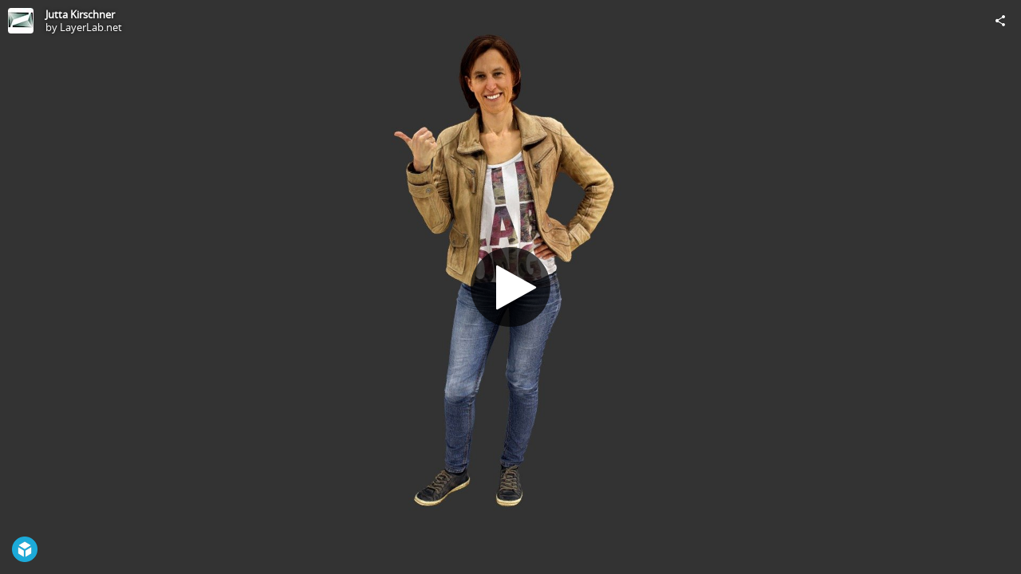

--- FILE ---
content_type: application/javascript
request_url: https://static.sketchfab.com/static/builds/web/dist/7c4e38a14c76ba4977c060c5cfb63b71-v2.js
body_size: 4570
content:
(self.webpackChunksketchfab=self.webpackChunksketchfab||[]).push([[2094],{yTkX:(e,t,n)=>{"use strict";n.d(t,{IO:()=>m,L0:()=>r,PF:()=>a,QG:()=>d,UW:()=>s,eF:()=>c,wv:()=>p});var o=n("HPk7"),i=n("g/7r");function a(e){return e.preventDefault(),e}function s(e){return e.stopPropagation(),e}function r(e){return{eventName:e.split(" ")[0],selector:e.split(" ").slice(1).join(" ")}}function p(e){const t=e.originalEvent||e;return{x:t.type.match(/^touch/)?t.changedTouches[0]?t.changedTouches[0].pageX:0:t.clientX,y:t.type.match(/^touch/)?t.changedTouches[0]?t.changedTouches[0].pageY:0:t.clientY}}function c(e,t){return t.velocity=function(e,t){const n=p(t),o=e?p(e):n;return{x:n.x-o.x,y:n.y-o.y}}(e,t),t}const l=e=>{const{x:t,y:n}=p(e);return e.dragX=t,e.dragY=n,e},u=(e,t,n)=>function(a){let s=!1,r=!1;const p=(0,o.Z)((0,i.Rp)(c,void 0,(e=>{s=!0,r||n.onDrag(l(e))})),16),u=o=>{r=!0,s&&n.onDragEnd(l(o)),window.removeEventListener(e,p),window.removeEventListener(t,u)};window.addEventListener(e,p),window.addEventListener(t,u),n.onDragStart(l(a))},d=({onDrag:e,onDragStart:t=(e=>e),onDragEnd:n=(e=>e)}={})=>({onMouseDown:u("mousemove","mouseup",{onDrag:e,onDragStart:t,onDragEnd:n}),onTouchStart:u("touchmove","touchend",{onDrag:e,onDragStart:t,onDragEnd:n})}),m=e=>t=>{13===(e=>e.which||e.keyCode)(t)&&e(t)}},md6q:(e,t,n)=>{"use strict";function o(e){return(e=(e=(e=e.substring(e.lastIndexOf("/")+1)).split("."))[e.length>1?e.length-2:e.length-1]).split("_").pop().toLowerCase()}n.d(t,{Z:()=>o})},vrT6:(e,t,n)=>{"use strict";function o(e,t){var n,o,i=e.length,a=t.length,s=[];if(!i)return a;if(!a)return i;for(n=0;n<=i;n++)s[n]=[n];for(o=0;o<=a;o++)s[0][o]=o;for(o=1;o<=a;o++)for(n=1;n<=i;n++)e[n-1]===t[o-1]?s[n][o]=s[n-1][o-1]:s[n][o]=Math.min(s[n-1][o],s[n][o-1],s[n-1][o-1])+1;return s[i][a]}n.d(t,{Z:()=>o})},l5lH:(e,t,n)=>{"use strict";n.d(t,{Z:()=>o});const o=function e(t,n){var o,i,a=/(^-?[0-9]+(\.?[0-9]*)[df]?e?[0-9]?$|^0x[0-9a-f]+$|[0-9]+)/gi,s=/(^[ ]*|[ ]*$)/g,r=/(^([\w ]+,?[\w ]+)?[\w ]+,?[\w ]+\d+:\d+(:\d+)?[\w ]?|^\d{1,4}[\/\-]\d{1,4}[\/\-]\d{1,4}|^\w+, \w+ \d+, \d{4})/,p=/^0x[0-9a-f]+$/i,c=/^0/,l=function(t){return e.insensitive&&(""+t).toLowerCase()||""+t},u=l(t).slice(0,50).replace(s,"")||"",d=l(n).slice(0,50).replace(s,"")||"",m=u.replace(a,"\0$1\0").replace(/\0$/,"").replace(/^\0/,"").split("\0"),h=d.replace(a,"\0$1\0").replace(/\0$/,"").replace(/^\0/,"").split("\0"),f=parseInt(u.match(p))||1!==m.length&&u.match(r)&&Date.parse(u),v=parseInt(d.match(p))||f&&d.match(r)&&Date.parse(d)||null;if(v){if(f<v)return-1;if(f>v)return 1}for(var g=0,b=Math.max(m.length,h.length);g<b;g++){if(o=!(m[g]||"").match(c)&&parseFloat(m[g])||m[g]||0,i=!(h[g]||"").match(c)&&parseFloat(h[g])||h[g]||0,isNaN(o)!==isNaN(i))return isNaN(o)?1:-1;if(typeof o!=typeof i&&(o+="",i+=""),o<i)return-1;if(o>i)return 1}return 0}},isBB:(e,t,n)=>{"use strict";n.d(t,{Z:()=>s});var o=n("QbBG"),i=n("KDlt"),a=n("lotc");n("VHLl");const s=o.Z.extend({displayName:"Popup",optionTypes:{child:a.Z.component.isRequired,title:a.Z.string,className:a.Z.string,isClosable:a.Z.bool,width:a.Z.number},defaultOptions:{className:"",isClosable:!0},state:{},events:{},template:function(){const{width:e,className:t,isClosable:n,title:o,child:a}=this.options;return i.Z.getFromMacro("front/macros/components/molecules/popup","popup",[{className:t,isClosable:n,width:e,title:o,components:this.createChildrenComponents({child:a})}])}})},"9lp7":(e,t,n)=>{"use strict";n.d(t,{Z:()=>c});var o=n("Qbh+"),i=n("isBB"),a=n("KDlt"),s=n("QbBG"),r=n("lotc"),p=s.Z.extend({displayName:"UpgradePlanPopupContent",optionTypes:{popupSubTitle:r.Z.string.isRequired},events:{"click .upgrade-additional-callback":"additionalButtonCallback"},additionalButtonCallback:function(e){this.options.additionalButton&&"function"==typeof this.options.additionalButton.callback&&this.options.additionalButton.callback(e)},template:function(){return a.Z.getFromString('\n            {% if options.popupImg %}<div class="illustration --{{ options.popupImg }}"></div>{% endif %}\n            <p class="title">{{ options.popupSubTitle }}</p>\n            <div class="infos">\n                {% for message in options.popupMessages %}\n                    <p>{{message|safe}}</p>\n                {% endfor %}\n            </div>\n            <div class="actions">\n                {% if options.nextPlan %}\n                    <div class="btn-wrapper">\n                        <a class="button btn-huge btn-important upgrade-link" href="{{ url(\'pages:plans\') }}" target="_blank">Upgrade to {{ options.nextPlan }}</a>\n                    </div>\n                {% endif %}\n                {% if options.additionalButton %}\n                    <div class="btn-wrapper">\n                        <a class="button btn-large btn-primary upgrade-additional-callback"\n                        {% if options.additionalButton.href %}href="{{ options.additionalButton.href }}" target="_blank"{% endif %}>{{ options.additionalButton.text }}</a>\n                    </div>\n                {% endif %}\n            </div>\n            ',{options:this.options})}});const c=(0,o.Z)(s.Z.extend({template:function(){return a.Z.getFromString("{{ components.popup | component }}",{components:this.createChildrenComponents({popup:{viewClass:i.Z,options:{title:"",className:"upgrade-plan-popup",child:{viewClass:p,options:{popupImg:this.options.popupImg,popupSubTitle:this.options.popupSubTitle,popupMessages:this.options.popupMessages,nextPlan:this.options.nextPlan,additionalButton:this.options.additionalButton}}}}})})}}))},"Qbh+":(e,t,n)=>{"use strict";n.d(t,{Z:()=>l});var o=n("NQ1V"),i=n("QbBG"),a=n("KDlt"),s=n("7e5f"),r=n("E9rg");function p(e,t){var n=Object.keys(e);if(Object.getOwnPropertySymbols){var o=Object.getOwnPropertySymbols(e);t&&(o=o.filter((function(t){return Object.getOwnPropertyDescriptor(e,t).enumerable}))),n.push.apply(n,o)}return n}function c(e){for(var t=1;t<arguments.length;t++){var n=null!=arguments[t]?arguments[t]:{};t%2?p(Object(n),!0).forEach((function(t){(0,o.Z)(e,t,n[t])})):Object.getOwnPropertyDescriptors?Object.defineProperties(e,Object.getOwnPropertyDescriptors(n)):p(Object(n)).forEach((function(t){Object.defineProperty(e,t,Object.getOwnPropertyDescriptor(n,t))}))}return e}function l(e,t={}){return s.Z.extend({displayName:"Popup",mixins:[r.Z],defaultOptions:c(c({},e.prototype.defaultOptions),t),children:{componentWrapper:{selector:".js-popup-content",viewClass:i.Z.extend({displayName:`PopupWrapper(${e.prototype.displayName})`,template:function(){return a.Z.getFromString("{{ components.child | component }}",{components:this.createChildrenComponents({child:{viewClass:e,options:this.options}})})}}),options:function(){return c(c({},this.options),{},{popup:{continue:this.continue.bind(this),cancel:this.cancel.bind(this),open:this.open.bind(this),close:this.close.bind(this),remove:this.remove.bind(this),show:this.show.bind(this),hide:this.hide.bind(this),resize:this.resize.bind(this),autofocus:this.autofocus.bind(this),isHidden:this.isHidden.bind(this)}})}}},template:function(){return a.Z.getFromString('\n                <div class="popup-container">\n                    <div class="popup-overlay"></div>\n                    <div class="js-popup js-popup-content c-popup__container"></div>\n                </div>\n                ',{})}})}},ejdl:(e,t,n)=>{"use strict";n.d(t,{$:()=>r,f:()=>p});var o=n("JBVY"),i=n("RXbz"),a=n("MQQR"),s=n("hrlB");function r(){return(0,i.Z)().hostname.replace(/^www\./,"")}function p(e){var t=(0,i.Z)().host,n=!1;t===window.location.host?n=!0:s.Z.internalDomains.forEach((function(e){(t===e.domain||e.allowSubdomains&&t&&t.endsWith("."+e.domain))&&(n=!0)})),(0,a.Z)().internal&&!n?document.location.replace(o.ZP.craft("?",o.ZP.reset(window.location.search.substr(1),{internal:null}))):e()}},VHLl:()=>{(window.nunjucksPrecompiled=window.nunjucksPrecompiled||{})["front/macros/components/molecules/popup.jinja"]={root:function(e,t,n,o,i){var a="";try{var s=o.makeMacro([],["options"],(function(i){var a=n;n=new o.Frame,(i=i||{}).hasOwnProperty("caller")&&n.set("caller",i.caller),n.set("options",i.hasOwnProperty("options")?i.options:{});var s="";return s+='\n    <section\n        style="',s+=o.suppressValue(o.memberLookup(o.contextOrFrameLookup(t,n,"options"),"width")?"width:"+o.memberLookup(o.contextOrFrameLookup(t,n,"options"),"width")+"px":"",e.opts.autoescape),s+='"\n        class="c-popup ',s+=o.suppressValue(o.memberLookup(o.contextOrFrameLookup(t,n,"options"),"className"),e.opts.autoescape),s+='">\n        ',o.memberLookup(o.contextOrFrameLookup(t,n,"options"),"title")&&(s+='\n            <header class="c-popup__header">\n                <div class="c-popup__title">\n                    ',s+=o.suppressValue(o.memberLookup(o.contextOrFrameLookup(t,n,"options"),"title"),e.opts.autoescape),s+='\n                </div>\n\n                <div class="c-popup__actions">\n                    ',o.memberLookup(o.contextOrFrameLookup(t,n,"options"),"isClosable")&&(s+='\n                        <a data-selenium="close-popup" class="c-popup__close" data-action="close" arial-label="Close popup">\n                            <i class="fa-regular fa-times"></i>\n                        </a>\n                    '),s+="\n                </div>\n            </header>\n        "),s+='\n\n        <div class="c-popup__content c-popup__full-height">\n            ',s+=o.suppressValue(e.getFilter("component").call(t,o.memberLookup(o.memberLookup(o.contextOrFrameLookup(t,n,"options"),"components"),"child")),e.opts.autoescape),s+="\n        </div>\n    </section>\n",n=a,new o.SafeString(s)}));t.addExport("popup"),t.setVariable("popup",s),i(null,a+="\n")}catch(e){i(o.handleError(e,null,null))}}}},ng3c:(e,t,n)=>{"use strict";n.d(t,{Z:()=>o});const o=function(e){var t=e||{};return window.location&&window.location.hash?(window.location.hash.substr(1).split(",").forEach((function(e){var n=e.split("="),o=n[0],i=n[1];if("debug3d"===o&&(t.debug3D=!0),"stats"===o&&(t.stats=!0),"inspector"===o&&(t.inspector=!0),o.match("material_"))switch(o=o.substr(9)){case"showcase":t.materialShowcase=void 0===i?t.materialShowcase:"0"!==i;break;case"names":t.materialNames=i;break;case"normal":t.materialNormal=i;break;case"emissive":t.materialEmissive=i;break;case"transparency":t.materialTransparency=i;break;case"diffuse":t.materialDiffuse=i;break;case"metalness":t.materialMetalness=i;break;case"roughness":t.materialRoughness=i;break;case"glossiness":t.materialGlossiness=i;break;case"specular":t.materialSpecular=i;break;case"cavity":t.materialCavity=i;break;case"f0":t.materialF0=i;break;case"ao":t.materialAO=i;break;case"displacement":t.materialDisplacement=i;break;case"displacement_factor":t.materialDisplacementFactor=void 0===i?t.materialDisplacementFactor:Number(i)}})),t):t}},MQQR:(e,t,n)=>{"use strict";n.d(t,{Z:()=>f});var o,i=n("hrlB"),a=n("43iM"),s=n("a261"),r=n("ejdl"),p=n("R2Pi"),c=n("WGQk"),l=n("JBVY"),u=n("ng3c"),d=n("z1JG"),m=n("JueD"),h=(n("eKF4"),function(e){if(null!=e)return"+Infinity"===e||"Infinity"===e?1/0:"-Infinity"===e?-1/0:e});const f=function(){if(o)return o;if(window.prefetchedData.embedOptions)for(var e in o=window.prefetchedData.embedOptions)o[e]=h(o[e]);else o=function(){var e={};for(var t in s){var n=s[t],o=h(n.defaultValue),i=void 0;if(void 0!==n.alias)for(var r in n.alias)if(void 0!==(i=l.ZP[n.type](r)))break;e[(0,a.Z)(t)]=void 0!==i?i:l.ZP[n.type](t,o)}return e}();if(o.apiId=l.ZP.string("api_id",void 0),o.uiInspector){var t=(0,r.$)();o.uiInspector=-1===i.Z.competitorDomains.indexOf(t)}o.annotationCycleAutostart=void 0!==o.annotationCycle,o.annotationCycleDuration=5e3,void 0!==o.annotationCycle&&(o.annotationCycleDuration=1e3*o.annotationCycle,delete o.annotationCycle),(o.cardboard||o.annotation||(0,c.Z)())&&(o.camera=!1),o.stats&&(o.continuousRender=!0),o.processOptions&&(0,d.Z)(!0),o.processOptions&&(o.processMaterial=!0),o.stats&&(o.webglTimerGpu=!1);var n=(!o.apiVersion||"1.1.0"===o.apiVersion)&&!o.materialShowcase,f=!(0,d.Z)()&&!(0,c.Z)()&&n;return void 0===o.mergeMaterials&&(o.mergeMaterials=f),void 0===o.graphOptimizer&&(o.graphOptimizer=f),void 0===o.materialPacking&&(o.materialPacking=n),void 0===o.imageCompression&&(o.imageCompression=!(0,c.Z)()),o.shadowAtlas=o.shadowAtlas&&!(0,c.Z)(),navigator&&/OculusBrowser/i.test(navigator.userAgent)?(o.taa=0,o.drs=!1,void 0===o.vrQuality&&(o.vrQuality=1.5,console.log("forcing VR quality to",o.vrQuality)),o.maxTextureSize=Math.min(4096,o.maxTextureSize)):p.default.any&&(o.maxTextureSize=Math.min(4096,o.maxTextureSize)),void 0!==o.vrQuality&&(o.vrScaleRtt=1,o.maxDevicePixelRatio=o.vrQuality),(0,m.Z)(o.maxDevicePixelRatio),void 0===o.drsMin&&(o.drsMin=1/(0,m.Z)()),o.sssKernel%2==0&&o.sssKernel++,o.sssHalfKernel=1+(o.sssKernel>>1),(0,u.Z)(o),void 0===o.zz&&(o.zz=!(0,c.Z)()),void 0===o.forceTriangles&&(o.forceTriangles=-1!==navigator.userAgent.indexOf("Firefox/62.0")),o}},JueD:(e,t,n)=>{"use strict";var o;n.d(t,{Z:()=>i});const i=function(e){if(o)return o;if(void 0!==e){var t=e,n=window.devicePixelRatio||1;return o=-1!==t?Math.min(t,n):n}return console.warn("getPixelRatio call before getOptions() "),1}},z1JG:(e,t,n)=>{"use strict";n.d(t,{Z:()=>i});var o=!1;const i=function(e){return void 0!==e&&(o=e),o}}}]);
//# sourceMappingURL=7c4e38a14c76ba4977c060c5cfb63b71-v2.js.map